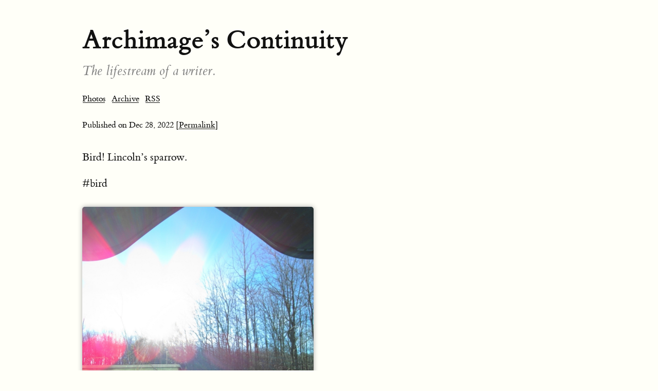

--- FILE ---
content_type: text/html; charset=utf-8
request_url: https://archimage.micro.blog/2022/12/28/bird-lincolns-sparrow.html
body_size: 3672
content:
<!DOCTYPE html>
<html>
<head>
	<meta charset="utf-8">
	<meta name="viewport" content="width=device-width, initial-scale=1">
	<title> // Archimage’s Continuity</title>

	<meta charset="utf-8">
<meta http-equiv="content-type" content="text/html; charset=utf-8">
<meta name="viewport" content="width=device-width, initial-scale=1.0, maximum-scale=1">
<meta name="description" content="Random writings, thoughts, and non-sense.">
<meta name="keywords" content="">
<meta name="author" content="">
	


    <meta property="og:title" content="Archimage’s Continuity" />


<meta property="og:description" content="Bird! Lincoln’s sparrow.
#bird" />
<meta property="og:type" content="website" />
<meta property="og:url" content="https://archimage.micro.blog/2022/12/28/bird-lincolns-sparrow.html" />
<meta property="og:image" content="https://micro.blog/Archimage/avatar.jpg" />


    
        <meta property="og:image" content="https://cdn.uploads.micro.blog/6501/2022/b652e319ee.jpg" />
    







  
    <meta property="article:published_time" content="2022-12-28T15:08:43-05:00"/>
  

  
    <meta property="article:modified_time" content="2022-12-28T15:08:43-05:00"/>
  





  

    <meta property="article:section" content="2022" />

  
  


	<link rel="me" href="https://micro.blog/Archimage" />
	
		<link rel="me" href="https://twitter.com/@Archimage" />
	
	
	
	<link rel="authorization_endpoint" href="https://micro.blog/indieauth/auth" />
	<link rel="token_endpoint" href="https://micro.blog/indieauth/token" />
	<link rel="micropub" href="https://micro.blog/micropub" />
	<link rel="microsub" href="https://micro.blog/microsub" />
	<link rel="webmention" href="https://micro.blog/webmention" />
	<link rel="subscribe" href="https://micro.blog/users/follow" />
	<link rel="shortcut icon" href="https://micro.blog/Archimage/favicon.png" type="image/x-icon" />
	<link rel="stylesheet" href="https://archimage.micro.blog/css/style.css?0">
	<link rel="stylesheet" type="text/css" href="/custom.css?0" />
	
	
</head>

<body>
	<header id="header">
	<div id="header-outer" class="outer">
		<div id="header-inner" class="inner">
			<a id="main-nav-toggle" class="nav-icon" href="javascript:;"></a>
			<a id="logo" class="logo-text" href="https://archimage.micro.blog/">Archimage’s Continuity</a>
			<p class="subtitle">The lifestream of a writer.</p>
			<nav id="main-nav">
				
					<a class="main-nav-link" href="/photos/">Photos</a>
				
					<a class="main-nav-link" href="/archive/">Archive</a>
				
				
				<a class="main-nav-link" href="https://archimage.micro.blog/feed.xml">RSS</a>
			</nav>
			<nav id="sub-nav">
				<div id="search-form-wrap">
				</div>
			</nav>
		</div>
	</div>
</header>
	<article class="h-entry">
	<div class="article-meta">
		<span class="pubdate">Published on <time class="dt-published" datetime='2022-12-28T15:08:43.000-05:00' itemprop="datePublished">Dec 28, 2022</time>
		</span>
		<span class="permalink"><a href="/2022/12/28/bird-lincolns-sparrow.html">  [Permalink]</a></span><br />
		
		
		
		
	</div>
	<section class="e-content">
		<p>Bird! Lincoln’s sparrow.</p>
<p>#bird</p>
<img src="https://cdn.uploads.micro.blog/6501/2022/b652e319ee.jpg" width="450" height="600" alt="Lincoln's sparrow">

	</section>
	<div class="email-reply">
		
	</div>
	<div class="conversation-reply">
	
	</div>
	
		<script type="text/javascript" src="https://micro.blog/conversation.js?url=https%3a%2f%2farchimage.micro.blog%2f2022%2f12%2f28%2fbird-lincolns-sparrow.html"></script>
	
</article>

	<footer id="footer">
	<div class="outer">
		<div id="footer-info" class="inner">
			© 2024 S Koren
			<br />
			Powered by <a href="https://gohugo.io" target="_blank">Hugo</a> and proudly hosted on <a href="https://micro.blog" target="_blank">Micro.blog</a>
		</div>
	</div>
	
	
</footer>
	
	
</body>
</html>